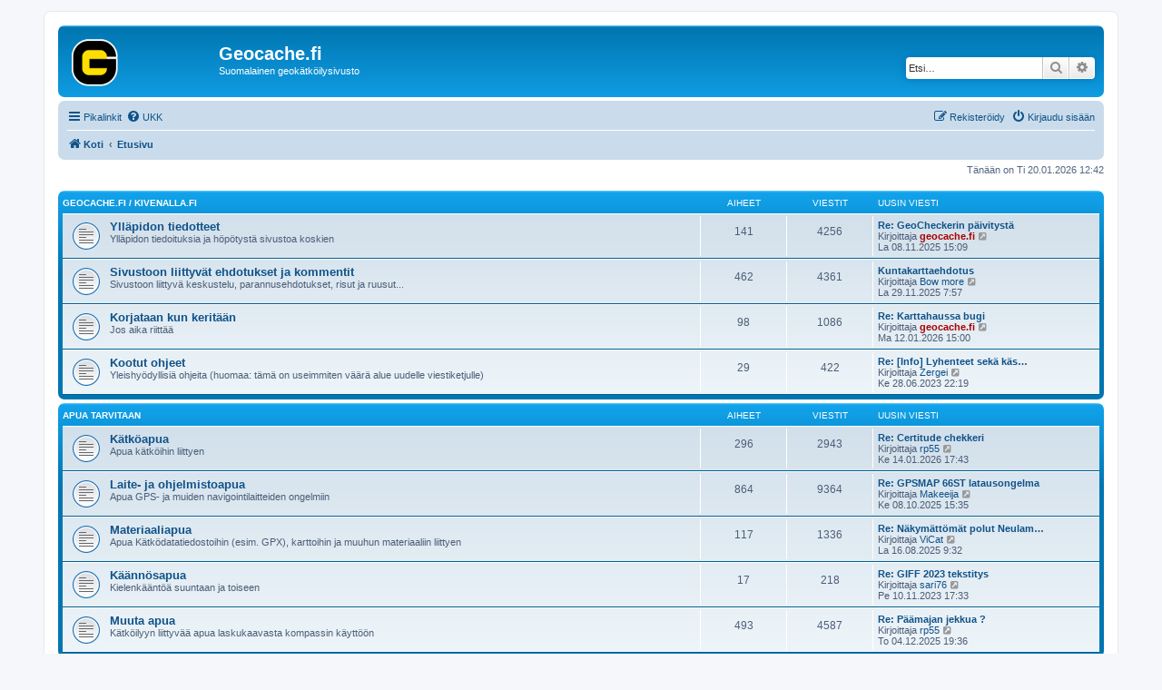

--- FILE ---
content_type: text/html; charset=UTF-8
request_url: https://geocache.fi/keskustelu/index.php?sid=254c65a95e7f29191625edd9661e83fc
body_size: 7688
content:
<!DOCTYPE html>
<html dir="ltr" lang="fi">
<head>
<meta charset="utf-8" />
<meta http-equiv="X-UA-Compatible" content="IE=edge">
<meta name="viewport" content="width=device-width, initial-scale=1" />

<title>Geocache.fi - Etusivu</title>



<!--
	phpBB style name: prosilver
	Based on style:   prosilver (this is the default phpBB3 style)
	Original author:  Tom Beddard ( http://www.subBlue.com/ )
	Modified by:
-->

<link href="./assets/css/font-awesome.min.css?assets_version=13" rel="stylesheet">
<link href="./styles/geocache/theme/stylesheet.css?assets_version=13" rel="stylesheet">
<link href="./styles/geocache/theme/fi/stylesheet.css?assets_version=13" rel="stylesheet">




<!--[if lte IE 9]>
	<link href="./styles/geocache/theme/tweaks.css?assets_version=13" rel="stylesheet">
<![endif]-->





</head>
<body id="phpbb" class="nojs notouch section-index ltr ">


<div id="wrap" class="wrap">
	<a id="top" class="top-anchor" accesskey="t"></a>
	<div id="page-header">
		<div class="headerbar" role="banner">
					<div class="inner">

			<div id="site-description" class="site-description">
				<a id="logo" class="logo" href="https://www.geocache.fi" title="Koti"><span class="site_logo"></span></a>
				<h1>Geocache.fi</h1>
				<p>Suomalainen geokätköilysivusto</p>
				<p class="skiplink"><a href="#start_here">Hyppää sisältöön</a></p>
			</div>

									<div id="search-box" class="search-box search-header" role="search">
				<form action="./search.php?sid=be4ed2c3081c20abc88c2e91c60a5493" method="get" id="search">
				<fieldset>
					<input name="keywords" id="keywords" type="search" maxlength="128" title="Etsi avainsanoja" class="inputbox search tiny" size="20" value="" placeholder="Etsi…" />
					<button class="button button-search" type="submit" title="Etsi">
						<i class="icon fa-search fa-fw" aria-hidden="true"></i><span class="sr-only">Etsi</span>
					</button>
					<a href="./search.php?sid=be4ed2c3081c20abc88c2e91c60a5493" class="button button-search-end" title="Tarkennettu haku">
						<i class="icon fa-cog fa-fw" aria-hidden="true"></i><span class="sr-only">Tarkennettu haku</span>
					</a>
					<input type="hidden" name="sid" value="be4ed2c3081c20abc88c2e91c60a5493" />

				</fieldset>
				</form>
			</div>
						
			</div>
					</div>
				<div class="navbar" role="navigation">
	<div class="inner">

	<ul id="nav-main" class="nav-main linklist" role="menubar">

		<li id="quick-links" class="quick-links dropdown-container responsive-menu" data-skip-responsive="true">
			<a href="#" class="dropdown-trigger">
				<i class="icon fa-bars fa-fw" aria-hidden="true"></i><span>Pikalinkit</span>
			</a>
			<div class="dropdown">
				<div class="pointer"><div class="pointer-inner"></div></div>
				<ul class="dropdown-contents" role="menu">
					
											<li class="separator"></li>
																									<li>
								<a href="./search.php?search_id=unanswered&amp;sid=be4ed2c3081c20abc88c2e91c60a5493" role="menuitem">
									<i class="icon fa-file-o fa-fw icon-gray" aria-hidden="true"></i><span>Vastaamattomat aiheet</span>
								</a>
							</li>
							<li>
								<a href="./search.php?search_id=active_topics&amp;sid=be4ed2c3081c20abc88c2e91c60a5493" role="menuitem">
									<i class="icon fa-file-o fa-fw icon-blue" aria-hidden="true"></i><span>Aktiiviset viestiketjut</span>
								</a>
							</li>
							<li class="separator"></li>
							<li>
								<a href="./search.php?sid=be4ed2c3081c20abc88c2e91c60a5493" role="menuitem">
									<i class="icon fa-search fa-fw" aria-hidden="true"></i><span>Etsi</span>
								</a>
							</li>
					
										<li class="separator"></li>

									</ul>
			</div>
		</li>

				<li data-skip-responsive="true">
			<a href="/keskustelu/app.php/help/faq?sid=be4ed2c3081c20abc88c2e91c60a5493" rel="help" title="Usein kysyttyä" role="menuitem">
				<i class="icon fa-question-circle fa-fw" aria-hidden="true"></i><span>UKK</span>
			</a>
		</li>
						
			<li class="rightside"  data-skip-responsive="true">
			<a href="./ucp.php?mode=login&amp;sid=be4ed2c3081c20abc88c2e91c60a5493" title="Kirjaudu sisään" accesskey="x" role="menuitem">
				<i class="icon fa-power-off fa-fw" aria-hidden="true"></i><span>Kirjaudu sisään</span>
			</a>
		</li>
					<li class="rightside" data-skip-responsive="true">
				<a href="./ucp.php?mode=register&amp;sid=be4ed2c3081c20abc88c2e91c60a5493" role="menuitem">
					<i class="icon fa-pencil-square-o  fa-fw" aria-hidden="true"></i><span>Rekisteröidy</span>
				</a>
			</li>
						</ul>

	<ul id="nav-breadcrumbs" class="nav-breadcrumbs linklist navlinks" role="menubar">
						<li class="breadcrumbs" itemscope itemtype="http://schema.org/BreadcrumbList">
							<span class="crumb"  itemtype="http://schema.org/ListItem" itemprop="itemListElement" itemscope><a href="https://www.geocache.fi" itemprop="url" data-navbar-reference="home"><i class="icon fa-home fa-fw" aria-hidden="true"></i><span itemprop="title">Koti</span></a></span>
										<span class="crumb"  itemtype="http://schema.org/ListItem" itemprop="itemListElement" itemscope><a href="./index.php?sid=be4ed2c3081c20abc88c2e91c60a5493" itemprop="url" accesskey="h" data-navbar-reference="index"><span itemprop="title">Etusivu</span></a></span>

								</li>
		
					<li class="rightside responsive-search">
				<a href="./search.php?sid=be4ed2c3081c20abc88c2e91c60a5493" title="Näytä tarkan haun vaihtoehdot" role="menuitem">
					<i class="icon fa-search fa-fw" aria-hidden="true"></i><span class="sr-only">Etsi</span>
				</a>
			</li>
			</ul>

	</div>
</div>
	</div>

	
	<a id="start_here" class="anchor"></a>
	<div id="page-body" class="page-body" role="main">
		
		
<p class="right responsive-center time">Tänään on Ti 20.01.2026 12:42</p>



	
				<div class="forabg">
			<div class="inner">
			<ul class="topiclist">
				<li class="header">
										<dl class="row-item">
						<dt><div class="list-inner"><a href="./viewforum.php?f=11&amp;sid=be4ed2c3081c20abc88c2e91c60a5493">Geocache.fi / Kivenalla.fi</a></div></dt>
						<dd class="topics">Aiheet</dd>
						<dd class="posts">Viestit</dd>
						<dd class="lastpost"><span>Uusin viesti</span></dd>
					</dl>
									</li>
			</ul>
			<ul class="topiclist forums">
		
	
	
	
			
					<li class="row">
						<dl class="row-item forum_read">
				<dt title="Ei lukemattomia viestejä">
										<div class="list-inner">
																		<a href="./viewforum.php?f=5&amp;sid=be4ed2c3081c20abc88c2e91c60a5493" class="forumtitle">Ylläpidon tiedotteet</a>
						<br />Ylläpidon tiedoituksia ja höpötystä sivustoa koskien												
												<div class="responsive-show" style="display: none;">
															Aiheet: <strong>141</strong>
													</div>
											</div>
				</dt>
									<dd class="topics">141 <dfn>Aiheet</dfn></dd>
					<dd class="posts">4256 <dfn>Viestit</dfn></dd>
					<dd class="lastpost">
						<span>
																						<dfn>Uusin viesti</dfn>
																										<a href="./viewtopic.php?f=5&amp;p=88071&amp;sid=be4ed2c3081c20abc88c2e91c60a5493#p88071" title="Re: GeoCheckerin päivitystä" class="lastsubject">Re: GeoCheckerin päivitystä</a> <br />
																	Kirjoittaja <a href="./memberlist.php?mode=viewprofile&amp;u=4761&amp;sid=be4ed2c3081c20abc88c2e91c60a5493" style="color: #AA0000;" class="username-coloured">geocache.fi</a>																	<a href="./viewtopic.php?f=5&amp;p=88071&amp;sid=be4ed2c3081c20abc88c2e91c60a5493#p88071" title="Näytä uusin viesti">
										<i class="icon fa-external-link-square fa-fw icon-lightgray icon-md" aria-hidden="true"></i><span class="sr-only">Näytä uusin viesti</span>
									</a>
																<br />La 08.11.2025 15:09
													</span>
					</dd>
							</dl>
					</li>
			
	
	
			
					<li class="row">
						<dl class="row-item forum_read">
				<dt title="Ei lukemattomia viestejä">
										<div class="list-inner">
																		<a href="./viewforum.php?f=2&amp;sid=be4ed2c3081c20abc88c2e91c60a5493" class="forumtitle">Sivustoon liittyvät ehdotukset ja kommentit</a>
						<br />Sivustoon liittyvä keskustelu, parannusehdotukset, risut ja ruusut...												
												<div class="responsive-show" style="display: none;">
															Aiheet: <strong>462</strong>
													</div>
											</div>
				</dt>
									<dd class="topics">462 <dfn>Aiheet</dfn></dd>
					<dd class="posts">4361 <dfn>Viestit</dfn></dd>
					<dd class="lastpost">
						<span>
																						<dfn>Uusin viesti</dfn>
																										<a href="./viewtopic.php?f=2&amp;p=88097&amp;sid=be4ed2c3081c20abc88c2e91c60a5493#p88097" title="Kuntakarttaehdotus" class="lastsubject">Kuntakarttaehdotus</a> <br />
																	Kirjoittaja <a href="./memberlist.php?mode=viewprofile&amp;u=4628&amp;sid=be4ed2c3081c20abc88c2e91c60a5493" class="username">Bow more</a>																	<a href="./viewtopic.php?f=2&amp;p=88097&amp;sid=be4ed2c3081c20abc88c2e91c60a5493#p88097" title="Näytä uusin viesti">
										<i class="icon fa-external-link-square fa-fw icon-lightgray icon-md" aria-hidden="true"></i><span class="sr-only">Näytä uusin viesti</span>
									</a>
																<br />La 29.11.2025 7:57
													</span>
					</dd>
							</dl>
					</li>
			
	
	
			
					<li class="row">
						<dl class="row-item forum_read">
				<dt title="Ei lukemattomia viestejä">
										<div class="list-inner">
																		<a href="./viewforum.php?f=29&amp;sid=be4ed2c3081c20abc88c2e91c60a5493" class="forumtitle">Korjataan kun keritään</a>
						<br />Jos aika riittää												
												<div class="responsive-show" style="display: none;">
															Aiheet: <strong>98</strong>
													</div>
											</div>
				</dt>
									<dd class="topics">98 <dfn>Aiheet</dfn></dd>
					<dd class="posts">1086 <dfn>Viestit</dfn></dd>
					<dd class="lastpost">
						<span>
																						<dfn>Uusin viesti</dfn>
																										<a href="./viewtopic.php?f=29&amp;p=88152&amp;sid=be4ed2c3081c20abc88c2e91c60a5493#p88152" title="Re: Karttahaussa bugi" class="lastsubject">Re: Karttahaussa bugi</a> <br />
																	Kirjoittaja <a href="./memberlist.php?mode=viewprofile&amp;u=4761&amp;sid=be4ed2c3081c20abc88c2e91c60a5493" style="color: #AA0000;" class="username-coloured">geocache.fi</a>																	<a href="./viewtopic.php?f=29&amp;p=88152&amp;sid=be4ed2c3081c20abc88c2e91c60a5493#p88152" title="Näytä uusin viesti">
										<i class="icon fa-external-link-square fa-fw icon-lightgray icon-md" aria-hidden="true"></i><span class="sr-only">Näytä uusin viesti</span>
									</a>
																<br />Ma 12.01.2026 15:00
													</span>
					</dd>
							</dl>
					</li>
			
	
	
			
					<li class="row">
						<dl class="row-item forum_read">
				<dt title="Ei lukemattomia viestejä">
										<div class="list-inner">
																		<a href="./viewforum.php?f=8&amp;sid=be4ed2c3081c20abc88c2e91c60a5493" class="forumtitle">Kootut ohjeet</a>
						<br />Yleishyödyllisiä ohjeita (huomaa: tämä on useimmiten väärä alue uudelle viestiketjulle)												
												<div class="responsive-show" style="display: none;">
															Aiheet: <strong>29</strong>
													</div>
											</div>
				</dt>
									<dd class="topics">29 <dfn>Aiheet</dfn></dd>
					<dd class="posts">422 <dfn>Viestit</dfn></dd>
					<dd class="lastpost">
						<span>
																						<dfn>Uusin viesti</dfn>
																										<a href="./viewtopic.php?f=8&amp;p=86489&amp;sid=be4ed2c3081c20abc88c2e91c60a5493#p86489" title="Re: [Info] Lyhenteet sekä käsitteet geokätköilyssä" class="lastsubject">Re: [Info] Lyhenteet sekä käs…</a> <br />
																	Kirjoittaja <a href="./memberlist.php?mode=viewprofile&amp;u=6499&amp;sid=be4ed2c3081c20abc88c2e91c60a5493" class="username">Zergei</a>																	<a href="./viewtopic.php?f=8&amp;p=86489&amp;sid=be4ed2c3081c20abc88c2e91c60a5493#p86489" title="Näytä uusin viesti">
										<i class="icon fa-external-link-square fa-fw icon-lightgray icon-md" aria-hidden="true"></i><span class="sr-only">Näytä uusin viesti</span>
									</a>
																<br />Ke 28.06.2023 22:19
													</span>
					</dd>
							</dl>
					</li>
			
	
				</ul>

			</div>
		</div>
	
				<div class="forabg">
			<div class="inner">
			<ul class="topiclist">
				<li class="header">
										<dl class="row-item">
						<dt><div class="list-inner"><a href="./viewforum.php?f=12&amp;sid=be4ed2c3081c20abc88c2e91c60a5493">Apua tarvitaan</a></div></dt>
						<dd class="topics">Aiheet</dd>
						<dd class="posts">Viestit</dd>
						<dd class="lastpost"><span>Uusin viesti</span></dd>
					</dl>
									</li>
			</ul>
			<ul class="topiclist forums">
		
	
	
	
			
					<li class="row">
						<dl class="row-item forum_read">
				<dt title="Ei lukemattomia viestejä">
										<div class="list-inner">
																		<a href="./viewforum.php?f=32&amp;sid=be4ed2c3081c20abc88c2e91c60a5493" class="forumtitle">Kätköapua</a>
						<br />Apua kätköihin liittyen												
												<div class="responsive-show" style="display: none;">
															Aiheet: <strong>296</strong>
													</div>
											</div>
				</dt>
									<dd class="topics">296 <dfn>Aiheet</dfn></dd>
					<dd class="posts">2943 <dfn>Viestit</dfn></dd>
					<dd class="lastpost">
						<span>
																						<dfn>Uusin viesti</dfn>
																										<a href="./viewtopic.php?f=32&amp;p=88155&amp;sid=be4ed2c3081c20abc88c2e91c60a5493#p88155" title="Re: Certitude chekkeri" class="lastsubject">Re: Certitude chekkeri</a> <br />
																	Kirjoittaja <a href="./memberlist.php?mode=viewprofile&amp;u=6&amp;sid=be4ed2c3081c20abc88c2e91c60a5493" class="username">rp55</a>																	<a href="./viewtopic.php?f=32&amp;p=88155&amp;sid=be4ed2c3081c20abc88c2e91c60a5493#p88155" title="Näytä uusin viesti">
										<i class="icon fa-external-link-square fa-fw icon-lightgray icon-md" aria-hidden="true"></i><span class="sr-only">Näytä uusin viesti</span>
									</a>
																<br />Ke 14.01.2026 17:43
													</span>
					</dd>
							</dl>
					</li>
			
	
	
			
					<li class="row">
						<dl class="row-item forum_read">
				<dt title="Ei lukemattomia viestejä">
										<div class="list-inner">
																		<a href="./viewforum.php?f=28&amp;sid=be4ed2c3081c20abc88c2e91c60a5493" class="forumtitle">Laite- ja ohjelmistoapua</a>
						<br />Apua GPS- ja muiden navigointilaitteiden ongelmiin												
												<div class="responsive-show" style="display: none;">
															Aiheet: <strong>864</strong>
													</div>
											</div>
				</dt>
									<dd class="topics">864 <dfn>Aiheet</dfn></dd>
					<dd class="posts">9364 <dfn>Viestit</dfn></dd>
					<dd class="lastpost">
						<span>
																						<dfn>Uusin viesti</dfn>
																										<a href="./viewtopic.php?f=28&amp;p=88028&amp;sid=be4ed2c3081c20abc88c2e91c60a5493#p88028" title="Re: GPSMAP 66ST latausongelma" class="lastsubject">Re: GPSMAP 66ST latausongelma</a> <br />
																	Kirjoittaja <a href="./memberlist.php?mode=viewprofile&amp;u=6459&amp;sid=be4ed2c3081c20abc88c2e91c60a5493" class="username">Makeeija</a>																	<a href="./viewtopic.php?f=28&amp;p=88028&amp;sid=be4ed2c3081c20abc88c2e91c60a5493#p88028" title="Näytä uusin viesti">
										<i class="icon fa-external-link-square fa-fw icon-lightgray icon-md" aria-hidden="true"></i><span class="sr-only">Näytä uusin viesti</span>
									</a>
																<br />Ke 08.10.2025 15:35
													</span>
					</dd>
							</dl>
					</li>
			
	
	
			
					<li class="row">
						<dl class="row-item forum_read">
				<dt title="Ei lukemattomia viestejä">
										<div class="list-inner">
																		<a href="./viewforum.php?f=33&amp;sid=be4ed2c3081c20abc88c2e91c60a5493" class="forumtitle">Materiaaliapua</a>
						<br />Apua Kätködatatiedostoihin (esim. GPX), karttoihin ja muuhun materiaaliin liittyen												
												<div class="responsive-show" style="display: none;">
															Aiheet: <strong>117</strong>
													</div>
											</div>
				</dt>
									<dd class="topics">117 <dfn>Aiheet</dfn></dd>
					<dd class="posts">1336 <dfn>Viestit</dfn></dd>
					<dd class="lastpost">
						<span>
																						<dfn>Uusin viesti</dfn>
																										<a href="./viewtopic.php?f=33&amp;p=87927&amp;sid=be4ed2c3081c20abc88c2e91c60a5493#p87927" title="Re: Näkymättömät polut Neulamäessä" class="lastsubject">Re: Näkymättömät polut Neulam…</a> <br />
																	Kirjoittaja <a href="./memberlist.php?mode=viewprofile&amp;u=8346&amp;sid=be4ed2c3081c20abc88c2e91c60a5493" class="username">ViCat</a>																	<a href="./viewtopic.php?f=33&amp;p=87927&amp;sid=be4ed2c3081c20abc88c2e91c60a5493#p87927" title="Näytä uusin viesti">
										<i class="icon fa-external-link-square fa-fw icon-lightgray icon-md" aria-hidden="true"></i><span class="sr-only">Näytä uusin viesti</span>
									</a>
																<br />La 16.08.2025 9:32
													</span>
					</dd>
							</dl>
					</li>
			
	
	
			
					<li class="row">
						<dl class="row-item forum_read">
				<dt title="Ei lukemattomia viestejä">
										<div class="list-inner">
																		<a href="./viewforum.php?f=3&amp;sid=be4ed2c3081c20abc88c2e91c60a5493" class="forumtitle">Käännösapua</a>
						<br />Kielenkääntöä suuntaan ja toiseen												
												<div class="responsive-show" style="display: none;">
															Aiheet: <strong>17</strong>
													</div>
											</div>
				</dt>
									<dd class="topics">17 <dfn>Aiheet</dfn></dd>
					<dd class="posts">218 <dfn>Viestit</dfn></dd>
					<dd class="lastpost">
						<span>
																						<dfn>Uusin viesti</dfn>
																										<a href="./viewtopic.php?f=3&amp;p=86778&amp;sid=be4ed2c3081c20abc88c2e91c60a5493#p86778" title="Re: GIFF 2023 tekstitys" class="lastsubject">Re: GIFF 2023 tekstitys</a> <br />
																	Kirjoittaja <a href="./memberlist.php?mode=viewprofile&amp;u=7931&amp;sid=be4ed2c3081c20abc88c2e91c60a5493" class="username">sari76</a>																	<a href="./viewtopic.php?f=3&amp;p=86778&amp;sid=be4ed2c3081c20abc88c2e91c60a5493#p86778" title="Näytä uusin viesti">
										<i class="icon fa-external-link-square fa-fw icon-lightgray icon-md" aria-hidden="true"></i><span class="sr-only">Näytä uusin viesti</span>
									</a>
																<br />Pe 10.11.2023 17:33
													</span>
					</dd>
							</dl>
					</li>
			
	
	
			
					<li class="row">
						<dl class="row-item forum_read">
				<dt title="Ei lukemattomia viestejä">
										<div class="list-inner">
																		<a href="./viewforum.php?f=4&amp;sid=be4ed2c3081c20abc88c2e91c60a5493" class="forumtitle">Muuta apua</a>
						<br />Kätköilyyn liittyvää apua laskukaavasta kompassin käyttöön												
												<div class="responsive-show" style="display: none;">
															Aiheet: <strong>493</strong>
													</div>
											</div>
				</dt>
									<dd class="topics">493 <dfn>Aiheet</dfn></dd>
					<dd class="posts">4587 <dfn>Viestit</dfn></dd>
					<dd class="lastpost">
						<span>
																						<dfn>Uusin viesti</dfn>
																										<a href="./viewtopic.php?f=4&amp;p=88113&amp;sid=be4ed2c3081c20abc88c2e91c60a5493#p88113" title="Re: Päämajan jekkua ?" class="lastsubject">Re: Päämajan jekkua ?</a> <br />
																	Kirjoittaja <a href="./memberlist.php?mode=viewprofile&amp;u=6&amp;sid=be4ed2c3081c20abc88c2e91c60a5493" class="username">rp55</a>																	<a href="./viewtopic.php?f=4&amp;p=88113&amp;sid=be4ed2c3081c20abc88c2e91c60a5493#p88113" title="Näytä uusin viesti">
										<i class="icon fa-external-link-square fa-fw icon-lightgray icon-md" aria-hidden="true"></i><span class="sr-only">Näytä uusin viesti</span>
									</a>
																<br />To 04.12.2025 19:36
													</span>
					</dd>
							</dl>
					</li>
			
	
				</ul>

			</div>
		</div>
	
				<div class="forabg">
			<div class="inner">
			<ul class="topiclist">
				<li class="header">
										<dl class="row-item">
						<dt><div class="list-inner"><a href="./viewforum.php?f=13&amp;sid=be4ed2c3081c20abc88c2e91c60a5493">Kätköily</a></div></dt>
						<dd class="topics">Aiheet</dd>
						<dd class="posts">Viestit</dd>
						<dd class="lastpost"><span>Uusin viesti</span></dd>
					</dl>
									</li>
			</ul>
			<ul class="topiclist forums">
		
	
	
	
			
					<li class="row">
						<dl class="row-item forum_read">
				<dt title="Ei lukemattomia viestejä">
										<div class="list-inner">
																		<a href="./viewforum.php?f=6&amp;sid=be4ed2c3081c20abc88c2e91c60a5493" class="forumtitle">Yleistä</a>
						<br />Yleistä keskustelua kätköilystä												
												<div class="responsive-show" style="display: none;">
															Aiheet: <strong>1793</strong>
													</div>
											</div>
				</dt>
									<dd class="topics">1793 <dfn>Aiheet</dfn></dd>
					<dd class="posts">32183 <dfn>Viestit</dfn></dd>
					<dd class="lastpost">
						<span>
																						<dfn>Uusin viesti</dfn>
																										<a href="./viewtopic.php?f=6&amp;p=88115&amp;sid=be4ed2c3081c20abc88c2e91c60a5493#p88115" title="Re: Sataset paukkuu ja muutkin merkkipaalu ylitykset!" class="lastsubject">Re: Sataset paukkuu ja muutki…</a> <br />
																	Kirjoittaja <a href="./memberlist.php?mode=viewprofile&amp;u=5336&amp;sid=be4ed2c3081c20abc88c2e91c60a5493" class="username">IhmisAnkka</a>																	<a href="./viewtopic.php?f=6&amp;p=88115&amp;sid=be4ed2c3081c20abc88c2e91c60a5493#p88115" title="Näytä uusin viesti">
										<i class="icon fa-external-link-square fa-fw icon-lightgray icon-md" aria-hidden="true"></i><span class="sr-only">Näytä uusin viesti</span>
									</a>
																<br />To 11.12.2025 9:22
													</span>
					</dd>
							</dl>
					</li>
			
	
	
			
					<li class="row">
						<dl class="row-item forum_read">
				<dt title="Ei lukemattomia viestejä">
										<div class="list-inner">
																		<a href="./viewforum.php?f=31&amp;sid=be4ed2c3081c20abc88c2e91c60a5493" class="forumtitle">Tarkastajien palsta</a>
						<br />Suomen geokätkötarkastajien ohjeita, tiedotteita ja muita paimenkirjeitä. Keskustelu alueen asioista esim. Kätköily / Yleistä -ryhmään jotta tiedotteet ja niiden päivitykset pysyvät helposti saatavilla ja esillä.												
												<div class="responsive-show" style="display: none;">
															Aiheet: <strong>33</strong>
													</div>
											</div>
				</dt>
									<dd class="topics">33 <dfn>Aiheet</dfn></dd>
					<dd class="posts">526 <dfn>Viestit</dfn></dd>
					<dd class="lastpost">
						<span>
																						<dfn>Uusin viesti</dfn>
																										<a href="./viewtopic.php?f=31&amp;p=88114&amp;sid=be4ed2c3081c20abc88c2e91c60a5493#p88114" title="Community Celebration Events-muistutus kätkötarkastajilta!😊" class="lastsubject">Community Celebration Events-…</a> <br />
																	Kirjoittaja <a href="./memberlist.php?mode=viewprofile&amp;u=4314&amp;sid=be4ed2c3081c20abc88c2e91c60a5493" class="username">Thymallus Thymallus</a>																	<a href="./viewtopic.php?f=31&amp;p=88114&amp;sid=be4ed2c3081c20abc88c2e91c60a5493#p88114" title="Näytä uusin viesti">
										<i class="icon fa-external-link-square fa-fw icon-lightgray icon-md" aria-hidden="true"></i><span class="sr-only">Näytä uusin viesti</span>
									</a>
																<br />Ti 09.12.2025 9:13
													</span>
					</dd>
							</dl>
					</li>
			
	
	
			
					<li class="row">
						<dl class="row-item forum_read">
				<dt title="Ei lukemattomia viestejä">
										<div class="list-inner">
																		<a href="./viewforum.php?f=9&amp;sid=be4ed2c3081c20abc88c2e91c60a5493" class="forumtitle">Osta, myy, vaihda</a>
						<br />Kätköilytavaroiden (ja miksei muidenkin) osto- ja myyntipalsta. Laita otsikon alkuun O: (ostan) M: (myyn) tai V: (vaihdan)												
												<div class="responsive-show" style="display: none;">
															Aiheet: <strong>618</strong>
													</div>
											</div>
				</dt>
									<dd class="topics">618 <dfn>Aiheet</dfn></dd>
					<dd class="posts">1981 <dfn>Viestit</dfn></dd>
					<dd class="lastpost">
						<span>
																						<dfn>Uusin viesti</dfn>
																										<a href="./viewtopic.php?f=9&amp;p=88042&amp;sid=be4ed2c3081c20abc88c2e91c60a5493#p88042" title="MYYTY: Kätköilyroinaa monenlaista, garmin etrex30" class="lastsubject">MYYTY: Kätköilyroinaa monenla…</a> <br />
																	Kirjoittaja <a href="./memberlist.php?mode=viewprofile&amp;u=4423&amp;sid=be4ed2c3081c20abc88c2e91c60a5493" class="username">Tik1</a>																	<a href="./viewtopic.php?f=9&amp;p=88042&amp;sid=be4ed2c3081c20abc88c2e91c60a5493#p88042" title="Näytä uusin viesti">
										<i class="icon fa-external-link-square fa-fw icon-lightgray icon-md" aria-hidden="true"></i><span class="sr-only">Näytä uusin viesti</span>
									</a>
																<br />Su 12.10.2025 17:18
													</span>
					</dd>
							</dl>
					</li>
			
	
	
			
					<li class="row">
						<dl class="row-item forum_read_subforum">
				<dt title="Ei lukemattomia viestejä">
										<div class="list-inner">
																		<a href="./viewforum.php?f=7&amp;sid=be4ed2c3081c20abc88c2e91c60a5493" class="forumtitle">Miitit</a>
						<br />Keskustelua tulevista ja suunnittelun alla olevista miiteistä												
												<div class="responsive-show" style="display: none;">
															Aiheet: <strong>381</strong>
													</div>
											</div>
				</dt>
									<dd class="topics">381 <dfn>Aiheet</dfn></dd>
					<dd class="posts">4632 <dfn>Viestit</dfn></dd>
					<dd class="lastpost">
						<span>
																						<dfn>Uusin viesti</dfn>
																										<a href="./viewtopic.php?f=7&amp;p=88118&amp;sid=be4ed2c3081c20abc88c2e91c60a5493#p88118" title="Re: Muistutus : CCE miittien viimeinen pitopäivä 31.12.2025 (CCE:n voi myös adoptoida)" class="lastsubject">Re: Muistutus : CCE miittien …</a> <br />
																	Kirjoittaja <a href="./memberlist.php?mode=viewprofile&amp;u=4953&amp;sid=be4ed2c3081c20abc88c2e91c60a5493" class="username">ipoded</a>																	<a href="./viewtopic.php?f=7&amp;p=88118&amp;sid=be4ed2c3081c20abc88c2e91c60a5493#p88118" title="Näytä uusin viesti">
										<i class="icon fa-external-link-square fa-fw icon-lightgray icon-md" aria-hidden="true"></i><span class="sr-only">Näytä uusin viesti</span>
									</a>
																<br />La 13.12.2025 23:05
													</span>
					</dd>
							</dl>
					</li>
			
	
	
			
					<li class="row">
						<dl class="row-item forum_read">
				<dt title="Ei lukemattomia viestejä">
										<div class="list-inner">
																		<a href="./viewforum.php?f=46&amp;sid=be4ed2c3081c20abc88c2e91c60a5493" class="forumtitle">Työkalut</a>
						<br />Keskustelua kätköilyyn liittyvistä ja kätköilyä varten viritetyistä työkaluista												
												<div class="responsive-show" style="display: none;">
															Aiheet: <strong>11</strong>
													</div>
											</div>
				</dt>
									<dd class="topics">11 <dfn>Aiheet</dfn></dd>
					<dd class="posts">97 <dfn>Viestit</dfn></dd>
					<dd class="lastpost">
						<span>
																						<dfn>Uusin viesti</dfn>
																										<a href="./viewtopic.php?f=46&amp;p=87358&amp;sid=be4ed2c3081c20abc88c2e91c60a5493#p87358" title="Re: Miten nettilogata trailit" class="lastsubject">Re: Miten nettilogata trailit</a> <br />
																	Kirjoittaja <a href="./memberlist.php?mode=viewprofile&amp;u=4628&amp;sid=be4ed2c3081c20abc88c2e91c60a5493" class="username">Bow more</a>																	<a href="./viewtopic.php?f=46&amp;p=87358&amp;sid=be4ed2c3081c20abc88c2e91c60a5493#p87358" title="Näytä uusin viesti">
										<i class="icon fa-external-link-square fa-fw icon-lightgray icon-md" aria-hidden="true"></i><span class="sr-only">Näytä uusin viesti</span>
									</a>
																<br />Ma 09.09.2024 20:24
													</span>
					</dd>
							</dl>
					</li>
			
	
	
			
					<li class="row">
						<dl class="row-item forum_read">
				<dt title="Ei lukemattomia viestejä">
										<div class="list-inner">
																		<a href="./viewforum.php?f=30&amp;sid=be4ed2c3081c20abc88c2e91c60a5493" class="forumtitle">Travel bugit &amp; geokolikot</a>
						<br />Keskustelua travel bugeista ja geokolikoista												
												<div class="responsive-show" style="display: none;">
															Aiheet: <strong>135</strong>
													</div>
											</div>
				</dt>
									<dd class="topics">135 <dfn>Aiheet</dfn></dd>
					<dd class="posts">1605 <dfn>Viestit</dfn></dd>
					<dd class="lastpost">
						<span>
																						<dfn>Uusin viesti</dfn>
																										<a href="./viewtopic.php?f=30&amp;p=88136&amp;sid=be4ed2c3081c20abc88c2e91c60a5493#p88136" title="Re: Reissaajien lokeissa ongelmia?" class="lastsubject">Re: Reissaajien lokeissa onge…</a> <br />
																	Kirjoittaja <a href="./memberlist.php?mode=viewprofile&amp;u=4761&amp;sid=be4ed2c3081c20abc88c2e91c60a5493" style="color: #AA0000;" class="username-coloured">geocache.fi</a>																	<a href="./viewtopic.php?f=30&amp;p=88136&amp;sid=be4ed2c3081c20abc88c2e91c60a5493#p88136" title="Näytä uusin viesti">
										<i class="icon fa-external-link-square fa-fw icon-lightgray icon-md" aria-hidden="true"></i><span class="sr-only">Näytä uusin viesti</span>
									</a>
																<br />Ke 31.12.2025 22:58
													</span>
					</dd>
							</dl>
					</li>
			
	
	
			
					<li class="row">
						<dl class="row-item forum_read">
				<dt title="Ei lukemattomia viestejä">
										<div class="list-inner">
																		<a href="./viewforum.php?f=36&amp;sid=be4ed2c3081c20abc88c2e91c60a5493" class="forumtitle">Kirjanmerkkilistat</a>
						<br />Geocaching.com:n kirjanmerkkilistoja koskevat keskustelut												
												<div class="responsive-show" style="display: none;">
															Aiheet: <strong>27</strong>
													</div>
											</div>
				</dt>
									<dd class="topics">27 <dfn>Aiheet</dfn></dd>
					<dd class="posts">1476 <dfn>Viestit</dfn></dd>
					<dd class="lastpost">
						<span>
																						<dfn>Uusin viesti</dfn>
																										<a href="./viewtopic.php?f=36&amp;p=87469&amp;sid=be4ed2c3081c20abc88c2e91c60a5493#p87469" title="Re: Uudempi kirjanmerkkilista: 50:n Lohkareen Haastekätköt" class="lastsubject">Re: Uudempi kirjanmerkkilista…</a> <br />
																	Kirjoittaja <a href="./memberlist.php?mode=viewprofile&amp;u=270&amp;sid=be4ed2c3081c20abc88c2e91c60a5493" class="username">Gandal491</a>																	<a href="./viewtopic.php?f=36&amp;p=87469&amp;sid=be4ed2c3081c20abc88c2e91c60a5493#p87469" title="Näytä uusin viesti">
										<i class="icon fa-external-link-square fa-fw icon-lightgray icon-md" aria-hidden="true"></i><span class="sr-only">Näytä uusin viesti</span>
									</a>
																<br />Ke 30.10.2024 18:27
													</span>
					</dd>
							</dl>
					</li>
			
	
	
			
					<li class="row">
						<dl class="row-item forum_read">
				<dt title="Ei lukemattomia viestejä">
										<div class="list-inner">
																		<a href="./viewforum.php?f=10&amp;sid=be4ed2c3081c20abc88c2e91c60a5493" class="forumtitle">Mediat</a>
						<br />Keskustelua kätköilystä eri medioissa, haastattelupyynnöt ja muu mediaan liittyvä												
												<div class="responsive-show" style="display: none;">
															Aiheet: <strong>243</strong>
													</div>
											</div>
				</dt>
									<dd class="topics">243 <dfn>Aiheet</dfn></dd>
					<dd class="posts">1846 <dfn>Viestit</dfn></dd>
					<dd class="lastpost">
						<span>
																						<dfn>Uusin viesti</dfn>
																										<a href="./viewtopic.php?f=10&amp;p=88141&amp;sid=be4ed2c3081c20abc88c2e91c60a5493#p88141" title="Re: Kätköilyä lehtien palstoilla" class="lastsubject">Re: Kätköilyä lehtien palstoi…</a> <br />
																	Kirjoittaja <a href="./memberlist.php?mode=viewprofile&amp;u=8201&amp;sid=be4ed2c3081c20abc88c2e91c60a5493" class="username">rikorven</a>																	<a href="./viewtopic.php?f=10&amp;p=88141&amp;sid=be4ed2c3081c20abc88c2e91c60a5493#p88141" title="Näytä uusin viesti">
										<i class="icon fa-external-link-square fa-fw icon-lightgray icon-md" aria-hidden="true"></i><span class="sr-only">Näytä uusin viesti</span>
									</a>
																<br />Su 04.01.2026 9:40
													</span>
					</dd>
							</dl>
					</li>
			
	
	
			
					<li class="row">
						<dl class="row-item forum_read">
				<dt title="Ei lukemattomia viestejä">
										<div class="list-inner">
																		<a href="./viewforum.php?f=43&amp;sid=be4ed2c3081c20abc88c2e91c60a5493" class="forumtitle">Haastekätköt</a>
						<br />Keskustelua haastekätköistä												
												<div class="responsive-show" style="display: none;">
															Aiheet: <strong>40</strong>
													</div>
											</div>
				</dt>
									<dd class="topics">40 <dfn>Aiheet</dfn></dd>
					<dd class="posts">523 <dfn>Viestit</dfn></dd>
					<dd class="lastpost">
						<span>
																						<dfn>Uusin viesti</dfn>
																										<a href="./viewtopic.php?f=43&amp;p=88089&amp;sid=be4ed2c3081c20abc88c2e91c60a5493#p88089" title="Re: PGC:n muutos hankaloittaa haastekätköilyä" class="lastsubject">Re: PGC:n muutos hankaloittaa…</a> <br />
																	Kirjoittaja <a href="./memberlist.php?mode=viewprofile&amp;u=8149&amp;sid=be4ed2c3081c20abc88c2e91c60a5493" class="username">Enpäs kerrokaan</a>																	<a href="./viewtopic.php?f=43&amp;p=88089&amp;sid=be4ed2c3081c20abc88c2e91c60a5493#p88089" title="Näytä uusin viesti">
										<i class="icon fa-external-link-square fa-fw icon-lightgray icon-md" aria-hidden="true"></i><span class="sr-only">Näytä uusin viesti</span>
									</a>
																<br />Ke 12.11.2025 19:57
													</span>
					</dd>
							</dl>
					</li>
			
	
	
			
					<li class="row">
						<dl class="row-item forum_read_subforum">
				<dt title="Ei lukemattomia viestejä">
										<div class="list-inner">
																		<a href="./viewforum.php?f=14&amp;sid=be4ed2c3081c20abc88c2e91c60a5493" class="forumtitle">Kätköilyseuraa</a>
						<br />Kaipaatko kaveria kätköilyreissulle? Laitahan tänne viestiä												
												<div class="responsive-show" style="display: none;">
															Aiheet: <strong>146</strong>
													</div>
											</div>
				</dt>
									<dd class="topics">146 <dfn>Aiheet</dfn></dd>
					<dd class="posts">1106 <dfn>Viestit</dfn></dd>
					<dd class="lastpost">
						<span>
																						<dfn>Uusin viesti</dfn>
																										<a href="./viewtopic.php?f=14&amp;p=87641&amp;sid=be4ed2c3081c20abc88c2e91c60a5493#p87641" title="Re: Kaveria yökätkölle Turku" class="lastsubject">Re: Kaveria yökätkölle Turku</a> <br />
																	Kirjoittaja <a href="./memberlist.php?mode=viewprofile&amp;u=6757&amp;sid=be4ed2c3081c20abc88c2e91c60a5493" class="username">teekor1</a>																	<a href="./viewtopic.php?f=14&amp;p=87641&amp;sid=be4ed2c3081c20abc88c2e91c60a5493#p87641" title="Näytä uusin viesti">
										<i class="icon fa-external-link-square fa-fw icon-lightgray icon-md" aria-hidden="true"></i><span class="sr-only">Näytä uusin viesti</span>
									</a>
																<br />Ma 03.02.2025 17:10
													</span>
					</dd>
							</dl>
					</li>
			
	
	
			
					<li class="row">
						<dl class="row-item forum_read">
				<dt title="Ei lukemattomia viestejä">
										<div class="list-inner">
																		<a href="./viewforum.php?f=59&amp;sid=be4ed2c3081c20abc88c2e91c60a5493" class="forumtitle">OSM-kartta</a>
						<br />Keskustelua OSM-kartasta, reittien piirrosta, OSM-karttaa käyttävistä karttasivustoista yms.												
												<div class="responsive-show" style="display: none;">
															Aiheet: <strong>1</strong>
													</div>
											</div>
				</dt>
									<dd class="topics">1 <dfn>Aiheet</dfn></dd>
					<dd class="posts">8 <dfn>Viestit</dfn></dd>
					<dd class="lastpost">
						<span>
																						<dfn>Uusin viesti</dfn>
																										<a href="./viewtopic.php?f=59&amp;p=84217&amp;sid=be4ed2c3081c20abc88c2e91c60a5493#p84217" title="Re: Trailmap-kartta käyttöön Geocache.fi:ssä" class="lastsubject">Re: Trailmap-kartta käyttöön …</a> <br />
																	Kirjoittaja <a href="./memberlist.php?mode=viewprofile&amp;u=4761&amp;sid=be4ed2c3081c20abc88c2e91c60a5493" style="color: #AA0000;" class="username-coloured">geocache.fi</a>																	<a href="./viewtopic.php?f=59&amp;p=84217&amp;sid=be4ed2c3081c20abc88c2e91c60a5493#p84217" title="Näytä uusin viesti">
										<i class="icon fa-external-link-square fa-fw icon-lightgray icon-md" aria-hidden="true"></i><span class="sr-only">Näytä uusin viesti</span>
									</a>
																<br />Ti 02.02.2021 16:30
													</span>
					</dd>
							</dl>
					</li>
			
	
				</ul>

			</div>
		</div>
	
				<div class="forabg">
			<div class="inner">
			<ul class="topiclist">
				<li class="header">
										<dl class="row-item">
						<dt><div class="list-inner"><a href="./viewforum.php?f=21&amp;sid=be4ed2c3081c20abc88c2e91c60a5493">Offtopic</a></div></dt>
						<dd class="topics">Aiheet</dd>
						<dd class="posts">Viestit</dd>
						<dd class="lastpost"><span>Uusin viesti</span></dd>
					</dl>
									</li>
			</ul>
			<ul class="topiclist forums">
		
	
	
	
			
					<li class="row">
						<dl class="row-item forum_read">
				<dt title="Ei lukemattomia viestejä">
										<div class="list-inner">
																		<a href="./viewforum.php?f=22&amp;sid=be4ed2c3081c20abc88c2e91c60a5493" class="forumtitle">Vain taivas rajana</a>
						<br />Puhu kaikesta kaikille, kaikkien kanssa, kaiken aikaa... luonnollisesti foorumin normaalit ehdot muistaen												
												<div class="responsive-show" style="display: none;">
															Aiheet: <strong>405</strong>
													</div>
											</div>
				</dt>
									<dd class="topics">405 <dfn>Aiheet</dfn></dd>
					<dd class="posts">6658 <dfn>Viestit</dfn></dd>
					<dd class="lastpost">
						<span>
																						<dfn>Uusin viesti</dfn>
																										<a href="./viewtopic.php?f=22&amp;p=88120&amp;sid=be4ed2c3081c20abc88c2e91c60a5493#p88120" title="Re: Joulupata internetkeräys" class="lastsubject">Re: Joulupata internetkeräys</a> <br />
																	Kirjoittaja <a href="./memberlist.php?mode=viewprofile&amp;u=907&amp;sid=be4ed2c3081c20abc88c2e91c60a5493" class="username">Mrs &amp; Ton Eligarf</a>																	<a href="./viewtopic.php?f=22&amp;p=88120&amp;sid=be4ed2c3081c20abc88c2e91c60a5493#p88120" title="Näytä uusin viesti">
										<i class="icon fa-external-link-square fa-fw icon-lightgray icon-md" aria-hidden="true"></i><span class="sr-only">Näytä uusin viesti</span>
									</a>
																<br />To 18.12.2025 10:45
													</span>
					</dd>
							</dl>
					</li>
			
	
	
			
					<li class="row">
						<dl class="row-item forum_read_subforum">
				<dt title="Ei lukemattomia viestejä">
										<div class="list-inner">
																		<a href="./viewforum.php?f=44&amp;sid=be4ed2c3081c20abc88c2e91c60a5493" class="forumtitle">Roskis</a>
						<br />Tänne kipataan viestiketjut tai niiden osat sekä alueet, jotka ovat outoja tai lähteneet käsistä, ovat vähemmän kiinnostavia taikka todettu tarpeettomaksi.<br>
Näitä ketjuja tai viestejä ei esitetä etusivulla joten alueelle kirjoitetut viestit eivät tavoita suurta yleisöä.																										<br /><strong>Sisäalueet:</strong>
															<a href="./viewforum.php?f=27&amp;sid=be4ed2c3081c20abc88c2e91c60a5493" class="subforum read" title="Ei lukemattomia viestejä">
									<i class="icon fa-file-o fa-fw  icon-blue icon-md" aria-hidden="true"></i>Palaute ja tiedotteet</a>, 															<a href="./viewforum.php?f=61&amp;sid=be4ed2c3081c20abc88c2e91c60a5493" class="subforum read" title="Ei lukemattomia viestejä">
									<i class="icon fa-file-o fa-fw  icon-blue icon-md" aria-hidden="true"></i>GeoTourit</a>, 															<a href="./viewforum.php?f=20&amp;sid=be4ed2c3081c20abc88c2e91c60a5493" class="subforum read" title="Ei lukemattomia viestejä">
									<i class="icon fa-file-o fa-fw  icon-blue icon-md" aria-hidden="true"></i>Geocaching Live</a>, 															<a href="./viewforum.php?f=40&amp;sid=be4ed2c3081c20abc88c2e91c60a5493" class="subforum read" title="Ei lukemattomia viestejä">
									<i class="icon fa-file-o fa-fw  icon-blue icon-md" aria-hidden="true"></i>Kiven alla Club Garmin</a>																				
												<div class="responsive-show" style="display: none;">
															Aiheet: <strong>101</strong>
													</div>
											</div>
				</dt>
									<dd class="topics">101 <dfn>Aiheet</dfn></dd>
					<dd class="posts">2545 <dfn>Viestit</dfn></dd>
					<dd class="lastpost">
						<span>
																						<dfn>Uusin viesti</dfn>
																										<a href="./viewtopic.php?f=44&amp;p=87440&amp;sid=be4ed2c3081c20abc88c2e91c60a5493#p87440" title="Re: Miitin lokikirja" class="lastsubject">Re: Miitin lokikirja</a> <br />
																	Kirjoittaja <a href="./memberlist.php?mode=viewprofile&amp;u=7904&amp;sid=be4ed2c3081c20abc88c2e91c60a5493" class="username">SonofSurfbird</a>																	<a href="./viewtopic.php?f=44&amp;p=87440&amp;sid=be4ed2c3081c20abc88c2e91c60a5493#p87440" title="Näytä uusin viesti">
										<i class="icon fa-external-link-square fa-fw icon-lightgray icon-md" aria-hidden="true"></i><span class="sr-only">Näytä uusin viesti</span>
									</a>
																<br />Su 20.10.2024 12:01
													</span>
					</dd>
							</dl>
					</li>
			
	
	
			
					<li class="row">
						<dl class="row-item forum_read">
				<dt title="Ei lukemattomia viestejä">
										<div class="list-inner">
																		<a href="./viewforum.php?f=25&amp;sid=be4ed2c3081c20abc88c2e91c60a5493" class="forumtitle">Sodat</a>
						<br />Sodaksi muuttuneet keskustelut. Suositeltavaa välttää tätä aluetta mikäli hengitysaukoista löytyy palkokasveja!<br>
Tälle alueelle päätyneet ketjut lukitaan viimeistään kun ketju muuttuu hiljaiseksi, taikka heti mikäli sotatila muuttuu liian rajuksi.<br>
Näitä viestejä ei esitetä etusivulla joten alueelle kirjoitetut uudet viestit eivät tavoita suurta yleisöä.												
												<div class="responsive-show" style="display: none;">
															Aiheet: <strong>5</strong>
													</div>
											</div>
				</dt>
									<dd class="topics">5 <dfn>Aiheet</dfn></dd>
					<dd class="posts">221 <dfn>Viestit</dfn></dd>
					<dd class="lastpost">
						<span>
																						<dfn>Uusin viesti</dfn>
																										<a href="./viewtopic.php?f=25&amp;p=82785&amp;sid=be4ed2c3081c20abc88c2e91c60a5493#p82785" title="Anteeksipyyntö" class="lastsubject">Anteeksipyyntö</a> <br />
																	Kirjoittaja <a href="./memberlist.php?mode=viewprofile&amp;u=607&amp;sid=be4ed2c3081c20abc88c2e91c60a5493" class="username">marko77</a>																	<a href="./viewtopic.php?f=25&amp;p=82785&amp;sid=be4ed2c3081c20abc88c2e91c60a5493#p82785" title="Näytä uusin viesti">
										<i class="icon fa-external-link-square fa-fw icon-lightgray icon-md" aria-hidden="true"></i><span class="sr-only">Näytä uusin viesti</span>
									</a>
																<br />Ma 27.04.2020 9:19
													</span>
					</dd>
							</dl>
					</li>
			
				</ul>

			</div>
		</div>
		


	<form method="post" action="./ucp.php?mode=login&amp;sid=be4ed2c3081c20abc88c2e91c60a5493" class="headerspace">
	<h3><a href="./ucp.php?mode=login&amp;sid=be4ed2c3081c20abc88c2e91c60a5493">Kirjaudu sisään</a>&nbsp; &bull; &nbsp;<a href="./ucp.php?mode=register&amp;sid=be4ed2c3081c20abc88c2e91c60a5493">Rekisteröidy</a></h3>
		<fieldset class="quick-login">
			<label for="username"><span>Käyttäjätunnus:</span> <input type="text" tabindex="1" name="username" id="username" size="10" class="inputbox" title="Käyttäjätunnus" /></label>
			<label for="password"><span>Salasana:</span> <input type="password" tabindex="2" name="password" id="password" size="10" class="inputbox" title="Salasana" autocomplete="off" /></label>
							<a href="./ucp.php?mode=sendpassword&amp;sid=be4ed2c3081c20abc88c2e91c60a5493">Unohdin salasanani</a>
										<span class="responsive-hide">|</span> <label for="autologin">Muista minut <input type="checkbox" tabindex="4" name="autologin" id="autologin" /></label>
						<input type="submit" tabindex="5" name="login" value="Kirjaudu sisään" class="button2" />
			<input type="hidden" name="redirect" value="./index.php?sid=be4ed2c3081c20abc88c2e91c60a5493" />
<input type="hidden" name="creation_time" value="1768905746" />
<input type="hidden" name="form_token" value="c74b4c258ff51c22fbb02d5a9796d3f1e11ffdbf" />

		</fieldset>
	</form>


	<div class="stat-block online-list">
		<h3>Paikallaolijat</h3>		<p>
						Yhteensä <strong>135</strong> käyttäjää paikalla :: 2 rekisteröitynyttä, 0 piilossa ja 133 vierasta  (Tieto perustuu viimeisen 5 minuutin aikana olleisiin aktiivisiin käyttäjiin)<br />Eniten yhtaikaisia käyttäjiä on ollut <strong>2510</strong> kpl, Su 15.06.2025 7:15<br /> 
								</p>
	</div>



	<div class="stat-block statistics">
		<h3>Tilastot</h3>
		<p>
						Viestejä yhteensä <strong>84128</strong> &bull; Viestiketjuja yhteensä <strong>6486</strong> &bull; Käyttäjiä yhteensä <strong>5796</strong> &bull; Uusin käyttäjä <strong><a href="./memberlist.php?mode=viewprofile&amp;u=8362&amp;sid=be4ed2c3081c20abc88c2e91c60a5493" class="username">MikSari</a></strong>
					</p>
	</div>


			</div>


<div id="page-footer" class="page-footer" role="contentinfo">
	<div class="navbar" role="navigation">
	<div class="inner">

	<ul id="nav-footer" class="nav-footer linklist" role="menubar">
		<li class="breadcrumbs">
							<span class="crumb"><a href="https://www.geocache.fi" data-navbar-reference="home"><i class="icon fa-home fa-fw" aria-hidden="true"></i><span>Koti</span></a></span>									<span class="crumb"><a href="./index.php?sid=be4ed2c3081c20abc88c2e91c60a5493" data-navbar-reference="index"><span>Etusivu</span></a></span>					</li>
		
				<li class="rightside">Kaikki ajat ovat <span title="Europe/Helsinki">UTC+02:00</span></li>
							<li class="rightside">
				<a href="./ucp.php?mode=delete_cookies&amp;sid=be4ed2c3081c20abc88c2e91c60a5493" data-ajax="true" data-refresh="true" role="menuitem">
					<i class="icon fa-trash fa-fw" aria-hidden="true"></i><span>Poista evästeet</span>
				</a>
			</li>
														</ul>

	</div>
</div>

	<div class="copyright">
				<p class="footer-row">
			<span class="footer-copyright">Keskustelufoorumin ohjelmisto <a href="https://www.phpbb.com/">phpBB</a>&reg; Forum Software &copy; phpBB Limited</span>
		</p>
				<p class="footer-row">
			<span class="footer-copyright">Käännös: phpBB Suomi (lurttinen, harritapio, Pettis)</span>
		</p>
						<p class="footer-row">
			<a class="footer-link" href="./ucp.php?mode=privacy&amp;sid=be4ed2c3081c20abc88c2e91c60a5493" title="Yksityisyys" role="menuitem">
				<span class="footer-link-text">Yksityisyys</span>
			</a>
			|
			<a class="footer-link" href="./ucp.php?mode=terms&amp;sid=be4ed2c3081c20abc88c2e91c60a5493" title="Ehdot" role="menuitem">
				<span class="footer-link-text">Ehdot</span>
			</a>
		</p>
					</div>

	<div id="darkenwrapper" class="darkenwrapper" data-ajax-error-title="AJAX virhe" data-ajax-error-text="Tehtävän suorituksessa tapahtui virhe." data-ajax-error-text-abort="Käyttäjä keskeytti tapahtuman." data-ajax-error-text-timeout="Antamasi tehtävän aikakeskeytys; yritä uudestaan." data-ajax-error-text-parsererror="Tehtävän suoritusvirhe ja palvelimen tuntematon ilmoitus.">
		<div id="darken" class="darken">&nbsp;</div>
	</div>

	<div id="phpbb_alert" class="phpbb_alert" data-l-err="Virhe" data-l-timeout-processing-req="Tehtävän aikakatkaisu.">
		<a href="#" class="alert_close">
			<i class="icon fa-times-circle fa-fw" aria-hidden="true"></i>
		</a>
		<h3 class="alert_title">&nbsp;</h3><p class="alert_text"></p>
	</div>
	<div id="phpbb_confirm" class="phpbb_alert">
		<a href="#" class="alert_close">
			<i class="icon fa-times-circle fa-fw" aria-hidden="true"></i>
		</a>
		<div class="alert_text"></div>
	</div>
</div>

</div>

<div>
	<a id="bottom" class="anchor" accesskey="z"></a>
	</div>

<script src="./assets/javascript/jquery.min.js?assets_version=13"></script>
<script src="./assets/javascript/core.js?assets_version=13"></script>



<script src="./styles/geocache/template/forum_fn.js?assets_version=13"></script>
<script src="./styles/geocache/template/ajax.js?assets_version=13"></script>



</body>
</html>
